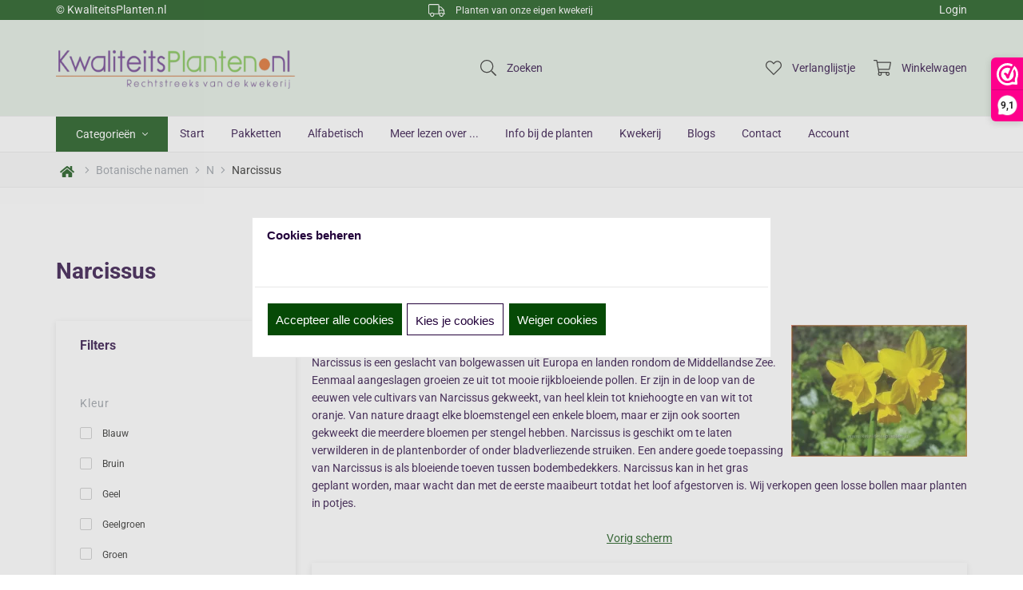

--- FILE ---
content_type: text/xml; charset="utf-8"
request_url: https://www.kwaliteitsplanten.nl/website/Includes/AjaxFunctions/WebsiteAjaxHandler.php?Show=ProductCategory
body_size: 1719
content:
<?xml version="1.0" encoding="utf-8" ?><xjx><cmd n="as" t="ProductContainer" p="innerHTML"><![CDATA[		 

	<div class="container-content">
		<div class="row">
		
		<div class="col-xs-12 col-sm-4 col-md-3 col-lg-3">
			<div class="l-product-block block-1">
				<div class="card">
					<div class="card-face card-face-front">
						<a href="https://www.kwaliteitsplanten.nl/narcissus-minnow">
							<div class="img-container">
																	<img src="https://www.kwaliteitsplanten.nl/Files/5/19000/19343/ProductPhotos/450x450/1795759953.jpg" alt="Narcissus &amp;#39;Minnow&amp;#39;"/>
															</div>
						</a>
						<div class="l-product-new-sale">
							
														
													</div>

													<a class="l-product-wishlist wishlist-button">
								<svg aria-hidden="true" data-prefix="fal" data-icon="heart" class="svg-inline--fa fa-heart fa-w-16" role="img" xmlns="http://www.w3.org/2000/svg" viewBox="0 0 512 512">
									<path class="add-wishlist-icon" fill="currentColor" d="M462.3 62.7c-54.5-46.4-136-38.7-186.6 13.5L256 96.6l-19.7-20.3C195.5 34.1 113.2 8.7 49.7 62.7c-62.8 53.6-66.1 149.8-9.9 207.8l193.5 199.8c6.2 6.4 14.4 9.7 22.6 9.7 8.2 0 16.4-3.2 22.6-9.7L472 270.5c56.4-58 53.1-154.2-9.7-207.8zm-13.1 185.6L256.4 448.1 62.8 248.3c-38.4-39.6-46.4-115.1 7.7-161.2 54.8-46.8 119.2-12.9 142.8 11.5l42.7 44.1 42.7-44.1c23.2-24 88.2-58 142.8-11.5 54 46 46.1 121.5 7.7 161.2z">
									</path>
								</svg>
							</a>
							<div class="wishlist-dropdown" style="display: none;">
								<div class="wishlist-dropdown-items">
																	                            S.v.p. eerst inloggen
                        																</div>
								<hr>
								<div class="wishlist-dropdown-new" onclick="location.href='https://www.kwaliteitsplanten.nl/website/index.php?Show=CustomerWishlistLogin'">
									<i class="fa fa-plus icon-s"></i>
									<span>Nieuw</span>
								</div>
							</div>
						
													<div class="img-overlay"></div>
							<div class="overlay-content">
																	<div class="view-gallery"><p>Bekijk foto&#039;s</p></div>
								
								
								
							</div>
						
						<div class="info-container">
							<div class="title-price">

								<a href="https://www.kwaliteitsplanten.nl/narcissus-minnow"><p class="l-product-title">Narcissus &#39;Minnow&#39;</p></a>

								
																	<div class="incl-price">

										<div class="l-product-price">
											
											<span class="current">&euro; 4,00</span>

																					</div>
									</div>
								
							</div>

							
							                                                         						</div>
					</div>

											<div class="card-face card-face-back">


							<div class="img-container owl-carousel">
																											<img src="https://www.kwaliteitsplanten.nl/Files/5/19000/19343/ProductPhotos/450x450/1795759953.jpg" alt="Narcissus &amp;#39;Minnow&amp;#39;"/>
																																				<img src="https://www.kwaliteitsplanten.nl/Files/5/19000/19343/ProductPhotos/450x450/2036767185.jpg" alt="Narcissus &amp;#39;Minnow&amp;#39;"/>
																																				<img src="https://www.kwaliteitsplanten.nl/Files/5/19000/19343/ProductPhotos/450x450/1795759941.jpg" alt="Narcissus &amp;#39;Minnow&amp;#39;"/>
																																				<img src="https://www.kwaliteitsplanten.nl/Files/5/19000/19343/ProductPhotos/450x450/1795759944.jpg" alt="Narcissus &amp;#39;Minnow&amp;#39;"/>
																																				<img src="https://www.kwaliteitsplanten.nl/Files/5/19000/19343/ProductPhotos/450x450/1795759950.jpg" alt="Narcissus &amp;#39;Minnow&amp;#39;"/>
																																				<img src="https://www.kwaliteitsplanten.nl/Files/5/19000/19343/ProductPhotos/450x450/1795759947.jpg" alt="Narcissus &amp;#39;Minnow&amp;#39;"/>
																																				<img src="https://www.kwaliteitsplanten.nl/Files/5/19000/19343/ProductPhotos/450x450/2036767188.jpg" alt="Narcissus &amp;#39;Minnow&amp;#39;"/>
																								</div>


							<div class="flip-back">
								<div class="cy"></div>
								<div class="cx"></div>
							</div>

						</div>
									</div>
			</div>
		</div>
		
		
		<div class="col-xs-12 col-sm-4 col-md-3 col-lg-3">
			<div class="l-product-block block-1">
				<div class="card">
					<div class="card-face card-face-front">
						<a href="https://www.kwaliteitsplanten.nl/narcissus-bulbocodium-golden-bells">
							<div class="img-container">
																	<img src="https://www.kwaliteitsplanten.nl/Files/5/19000/19343/ProductPhotos/450x450/1795759767.jpg" alt="Narcissus bulbocodium &amp;#39;Golden Bells&amp;#39;"/>
															</div>
						</a>
						<div class="l-product-new-sale">
							
														
													</div>

													<a class="l-product-wishlist wishlist-button">
								<svg aria-hidden="true" data-prefix="fal" data-icon="heart" class="svg-inline--fa fa-heart fa-w-16" role="img" xmlns="http://www.w3.org/2000/svg" viewBox="0 0 512 512">
									<path class="add-wishlist-icon" fill="currentColor" d="M462.3 62.7c-54.5-46.4-136-38.7-186.6 13.5L256 96.6l-19.7-20.3C195.5 34.1 113.2 8.7 49.7 62.7c-62.8 53.6-66.1 149.8-9.9 207.8l193.5 199.8c6.2 6.4 14.4 9.7 22.6 9.7 8.2 0 16.4-3.2 22.6-9.7L472 270.5c56.4-58 53.1-154.2-9.7-207.8zm-13.1 185.6L256.4 448.1 62.8 248.3c-38.4-39.6-46.4-115.1 7.7-161.2 54.8-46.8 119.2-12.9 142.8 11.5l42.7 44.1 42.7-44.1c23.2-24 88.2-58 142.8-11.5 54 46 46.1 121.5 7.7 161.2z">
									</path>
								</svg>
							</a>
							<div class="wishlist-dropdown" style="display: none;">
								<div class="wishlist-dropdown-items">
																	                            S.v.p. eerst inloggen
                        																</div>
								<hr>
								<div class="wishlist-dropdown-new" onclick="location.href='https://www.kwaliteitsplanten.nl/website/index.php?Show=CustomerWishlistLogin'">
									<i class="fa fa-plus icon-s"></i>
									<span>Nieuw</span>
								</div>
							</div>
						
													<div class="img-overlay"></div>
							<div class="overlay-content">
																	<div class="view-gallery"><p>Bekijk foto&#039;s</p></div>
								
								
								
							</div>
						
						<div class="info-container">
							<div class="title-price">

								<a href="https://www.kwaliteitsplanten.nl/narcissus-bulbocodium-golden-bells"><p class="l-product-title">Narcissus bulbocodium &#39;Golden Bells&#39;</p></a>

								
																	<div class="incl-price">

										<div class="l-product-price">
											
											<span class="current">&euro; 3,90</span>

																					</div>
									</div>
								
							</div>

							
							                                                         						</div>
					</div>

											<div class="card-face card-face-back">


							<div class="img-container owl-carousel">
																											<img src="https://www.kwaliteitsplanten.nl/Files/5/19000/19343/ProductPhotos/450x450/1795759767.jpg" alt="Narcissus bulbocodium &amp;#39;Golden Bells&amp;#39;"/>
																																				<img src="https://www.kwaliteitsplanten.nl/Files/5/19000/19343/ProductPhotos/450x450/1795759758.jpg" alt="Narcissus bulbocodium &amp;#39;Golden Bells&amp;#39;"/>
																																				<img src="https://www.kwaliteitsplanten.nl/Files/5/19000/19343/ProductPhotos/450x450/1795759761.jpg" alt="Narcissus bulbocodium &amp;#39;Golden Bells&amp;#39;"/>
																																				<img src="https://www.kwaliteitsplanten.nl/Files/5/19000/19343/ProductPhotos/450x450/1795759770.jpg" alt="Narcissus bulbocodium &amp;#39;Golden Bells&amp;#39;"/>
																																				<img src="https://www.kwaliteitsplanten.nl/Files/5/19000/19343/ProductPhotos/450x450/1795759764.jpg" alt="Narcissus bulbocodium &amp;#39;Golden Bells&amp;#39;"/>
																								</div>


							<div class="flip-back">
								<div class="cy"></div>
								<div class="cx"></div>
							</div>

						</div>
									</div>
			</div>
		</div>
		
		
		<div class="col-xs-12 col-sm-4 col-md-3 col-lg-3">
			<div class="l-product-block block-1">
				<div class="card">
					<div class="card-face card-face-front">
						<a href="https://www.kwaliteitsplanten.nl/narcissus-triandrus-thalia">
							<div class="img-container">
																	<img src="https://www.kwaliteitsplanten.nl/Files/5/19000/19343/ProductPhotos/450x450/2119426842.jpg" alt="Narcissus triandrus &amp;#39;Thalia&amp;#39;"/>
															</div>
						</a>
						<div class="l-product-new-sale">
							
														
													</div>

													<a class="l-product-wishlist wishlist-button">
								<svg aria-hidden="true" data-prefix="fal" data-icon="heart" class="svg-inline--fa fa-heart fa-w-16" role="img" xmlns="http://www.w3.org/2000/svg" viewBox="0 0 512 512">
									<path class="add-wishlist-icon" fill="currentColor" d="M462.3 62.7c-54.5-46.4-136-38.7-186.6 13.5L256 96.6l-19.7-20.3C195.5 34.1 113.2 8.7 49.7 62.7c-62.8 53.6-66.1 149.8-9.9 207.8l193.5 199.8c6.2 6.4 14.4 9.7 22.6 9.7 8.2 0 16.4-3.2 22.6-9.7L472 270.5c56.4-58 53.1-154.2-9.7-207.8zm-13.1 185.6L256.4 448.1 62.8 248.3c-38.4-39.6-46.4-115.1 7.7-161.2 54.8-46.8 119.2-12.9 142.8 11.5l42.7 44.1 42.7-44.1c23.2-24 88.2-58 142.8-11.5 54 46 46.1 121.5 7.7 161.2z">
									</path>
								</svg>
							</a>
							<div class="wishlist-dropdown" style="display: none;">
								<div class="wishlist-dropdown-items">
																	                            S.v.p. eerst inloggen
                        																</div>
								<hr>
								<div class="wishlist-dropdown-new" onclick="location.href='https://www.kwaliteitsplanten.nl/website/index.php?Show=CustomerWishlistLogin'">
									<i class="fa fa-plus icon-s"></i>
									<span>Nieuw</span>
								</div>
							</div>
						
													<div class="img-overlay"></div>
							<div class="overlay-content">
																	<div class="view-gallery"><p>Bekijk foto&#039;s</p></div>
								
								
								
							</div>
						
						<div class="info-container">
							<div class="title-price">

								<a href="https://www.kwaliteitsplanten.nl/narcissus-triandrus-thalia"><p class="l-product-title">Narcissus triandrus &#39;Thalia&#39;</p></a>

								
																	<div class="incl-price">

										<div class="l-product-price">
											
											<span class="current">&euro; 4,10</span>

																					</div>
									</div>
								
							</div>

							
							                                                         						</div>
					</div>

											<div class="card-face card-face-back">


							<div class="img-container owl-carousel">
																											<img src="https://www.kwaliteitsplanten.nl/Files/5/19000/19343/ProductPhotos/450x450/2119426842.jpg" alt="Narcissus triandrus &amp;#39;Thalia&amp;#39;"/>
																																				<img src="https://www.kwaliteitsplanten.nl/Files/5/19000/19343/ProductPhotos/450x450/2119426839.jpg" alt="Narcissus triandrus &amp;#39;Thalia&amp;#39;"/>
																																				<img src="https://www.kwaliteitsplanten.nl/Files/5/19000/19343/ProductPhotos/450x450/2119426836.jpg" alt="Narcissus triandrus &amp;#39;Thalia&amp;#39;"/>
																								</div>


							<div class="flip-back">
								<div class="cy"></div>
								<div class="cx"></div>
							</div>

						</div>
									</div>
			</div>
		</div>
		
				</div>
	</div>
]]></cmd><cmd n="as" t="ProductPaginator1" p="innerHTML"></cmd><cmd n="as" t="ProductPaginator2" p="innerHTML"></cmd><cmd n="js">imagePreview();</cmd><cmd n="js"><![CDATA[SetFilterKey("b72c1c7538be2600976dc6dd3259b49b");$(".Ajax-Loading").hide();$("#filter_properties #Page").val("1");]]></cmd><cmd n="jc" t="InitProtom"><xjxobj><e><k>0</k><v>#ProductContainer</v></e></xjxobj></cmd><cmd n="as" t="ScrollToTopMessage" p="innerHTML">Er zijn 3 resultaten. Scroll naar boven.</cmd><cmd n="js">ToggleScrollToTop();</cmd><cmd n="js">FilterKey2Url = true;</cmd><cmd n="js">$.fn.ContentInitializer().DoAfterCategoryFilter();</cmd><cmd n="js"><![CDATA[CSRF.SetToken("7f07c60a4a6b0d48910eda3ed2aa9a4521960b6335db9805affd8769062f8a3f")]]></cmd></xjx>